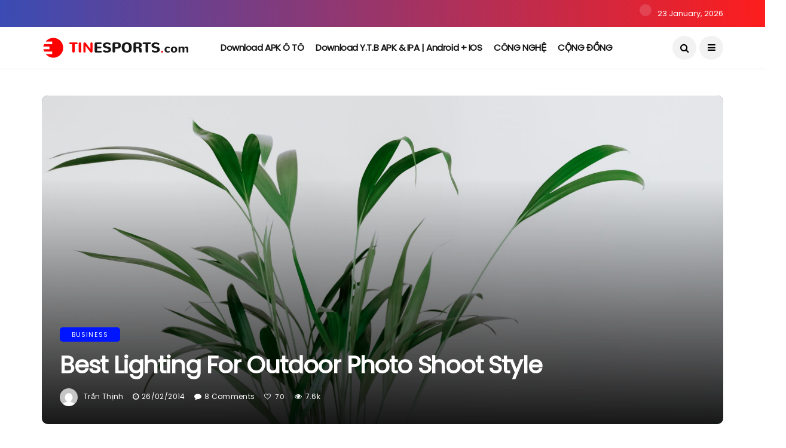

--- FILE ---
content_type: text/html; charset=UTF-8
request_url: https://tinesports.com/business/trip-at-day-time-for-capture-blue-sky.html
body_size: 15711
content:
<!DOCTYPE html>
<!--[if IE 9 ]><html class="ie ie9" lang="en-US"><![endif]-->
   <html lang="en-US">
      <head>
         <meta charset="UTF-8">
         <meta name="viewport" content="width=device-width, initial-scale=1, maximum-scale=1">
                  <title>Best Lighting For Outdoor Photo Shoot Style</title>

<!-- This site is optimized with the Yoast SEO plugin v13.5 - https://yoast.com/wordpress/plugins/seo/ -->
<meta name="robots" content="max-snippet:-1, max-image-preview:large, max-video-preview:-1"/>
<link rel="canonical" href="https://tinesports.com/business/trip-at-day-time-for-capture-blue-sky.html" />
<meta property="og:locale" content="en_US" />
<meta property="og:type" content="article" />
<meta property="og:title" content="Best Lighting For Outdoor Photo Shoot Style" />
<meta property="og:url" content="https://tinesports.com/business/trip-at-day-time-for-capture-blue-sky.html" />
<meta property="og:site_name" content="Tinesports.com" />
<meta property="article:tag" content="favorite" />
<meta property="article:tag" content="night" />
<meta property="article:tag" content="special" />
<meta property="article:section" content="Business" />
<meta property="article:published_time" content="2014-02-26T14:29:39+00:00" />
<meta property="og:image" content="https://tinesports.com/wp-content/uploads/2018/11/pawel-czerwinski-1065208-unsplash-1024x683.jpg" />
<meta property="og:image:secure_url" content="https://tinesports.com/wp-content/uploads/2018/11/pawel-czerwinski-1065208-unsplash-1024x683.jpg" />
<meta property="og:image:width" content="1024" />
<meta property="og:image:height" content="683" />
<meta name="twitter:card" content="summary_large_image" />
<meta name="twitter:title" content="Best Lighting For Outdoor Photo Shoot Style" />
<meta name="twitter:image" content="https://tinesports.com/wp-content/uploads/2018/11/pawel-czerwinski-1065208-unsplash-scaled.jpg" />
<script type='application/ld+json' class='yoast-schema-graph yoast-schema-graph--main'>{"@context":"https://schema.org","@graph":[{"@type":"WebSite","@id":"https://tinesports.com/#website","url":"https://tinesports.com/","name":"Tinesports.com","inLanguage":"en-US","description":"C\u1eadp Nh\u1eadt Tin T\u1ee9c Esports Nhanh Nh\u1ea5t","potentialAction":[{"@type":"SearchAction","target":"https://tinesports.com/?s={search_term_string}","query-input":"required name=search_term_string"}]},{"@type":"ImageObject","@id":"https://tinesports.com/business/trip-at-day-time-for-capture-blue-sky.html#primaryimage","inLanguage":"en-US","url":"https://tinesports.com/wp-content/uploads/2018/11/pawel-czerwinski-1065208-unsplash-scaled.jpg","width":2560,"height":1707},{"@type":"WebPage","@id":"https://tinesports.com/business/trip-at-day-time-for-capture-blue-sky.html#webpage","url":"https://tinesports.com/business/trip-at-day-time-for-capture-blue-sky.html","name":"Best Lighting For Outdoor Photo Shoot Style","isPartOf":{"@id":"https://tinesports.com/#website"},"inLanguage":"en-US","primaryImageOfPage":{"@id":"https://tinesports.com/business/trip-at-day-time-for-capture-blue-sky.html#primaryimage"},"datePublished":"2014-02-26T14:29:39+00:00","dateModified":"2014-02-26T14:29:39+00:00","author":{"@id":"https://tinesports.com/#/schema/person/391b17b59ef6fd33fa1c4a709ad44250"},"potentialAction":[{"@type":"ReadAction","target":["https://tinesports.com/business/trip-at-day-time-for-capture-blue-sky.html"]}]},{"@type":["Person"],"@id":"https://tinesports.com/#/schema/person/391b17b59ef6fd33fa1c4a709ad44250","name":"Tr\u1ea7n Th\u1ecbnh","image":{"@type":"ImageObject","@id":"https://tinesports.com/#authorlogo","inLanguage":"en-US","url":"https://secure.gravatar.com/avatar/9c593097bcdc776173ad49020807a741?s=96&d=mm&r=g","caption":"Tr\u1ea7n Th\u1ecbnh"},"sameAs":[]}]}</script>
<!-- / Yoast SEO plugin. -->

<link rel='dns-prefetch' href='//fonts.googleapis.com' />
<link rel='dns-prefetch' href='//s.w.org' />
<link rel="alternate" type="application/rss+xml" title="Tinesports.com &raquo; Feed" href="https://tinesports.com/feed" />
<link rel="alternate" type="application/rss+xml" title="Tinesports.com &raquo; Comments Feed" href="https://tinesports.com/comments/feed" />
<link rel="alternate" type="application/rss+xml" title="Tinesports.com &raquo; Best Lighting For Outdoor Photo Shoot Style Comments Feed" href="https://tinesports.com/business/trip-at-day-time-for-capture-blue-sky.html/feed" />
		<script type="text/javascript">
			window._wpemojiSettings = {"baseUrl":"https:\/\/s.w.org\/images\/core\/emoji\/12.0.0-1\/72x72\/","ext":".png","svgUrl":"https:\/\/s.w.org\/images\/core\/emoji\/12.0.0-1\/svg\/","svgExt":".svg","source":{"concatemoji":"https:\/\/tinesports.com\/wp-includes\/js\/wp-emoji-release.min.js?ver=5.3.20"}};
			!function(e,a,t){var n,r,o,i=a.createElement("canvas"),p=i.getContext&&i.getContext("2d");function s(e,t){var a=String.fromCharCode;p.clearRect(0,0,i.width,i.height),p.fillText(a.apply(this,e),0,0);e=i.toDataURL();return p.clearRect(0,0,i.width,i.height),p.fillText(a.apply(this,t),0,0),e===i.toDataURL()}function c(e){var t=a.createElement("script");t.src=e,t.defer=t.type="text/javascript",a.getElementsByTagName("head")[0].appendChild(t)}for(o=Array("flag","emoji"),t.supports={everything:!0,everythingExceptFlag:!0},r=0;r<o.length;r++)t.supports[o[r]]=function(e){if(!p||!p.fillText)return!1;switch(p.textBaseline="top",p.font="600 32px Arial",e){case"flag":return s([127987,65039,8205,9895,65039],[127987,65039,8203,9895,65039])?!1:!s([55356,56826,55356,56819],[55356,56826,8203,55356,56819])&&!s([55356,57332,56128,56423,56128,56418,56128,56421,56128,56430,56128,56423,56128,56447],[55356,57332,8203,56128,56423,8203,56128,56418,8203,56128,56421,8203,56128,56430,8203,56128,56423,8203,56128,56447]);case"emoji":return!s([55357,56424,55356,57342,8205,55358,56605,8205,55357,56424,55356,57340],[55357,56424,55356,57342,8203,55358,56605,8203,55357,56424,55356,57340])}return!1}(o[r]),t.supports.everything=t.supports.everything&&t.supports[o[r]],"flag"!==o[r]&&(t.supports.everythingExceptFlag=t.supports.everythingExceptFlag&&t.supports[o[r]]);t.supports.everythingExceptFlag=t.supports.everythingExceptFlag&&!t.supports.flag,t.DOMReady=!1,t.readyCallback=function(){t.DOMReady=!0},t.supports.everything||(n=function(){t.readyCallback()},a.addEventListener?(a.addEventListener("DOMContentLoaded",n,!1),e.addEventListener("load",n,!1)):(e.attachEvent("onload",n),a.attachEvent("onreadystatechange",function(){"complete"===a.readyState&&t.readyCallback()})),(n=t.source||{}).concatemoji?c(n.concatemoji):n.wpemoji&&n.twemoji&&(c(n.twemoji),c(n.wpemoji)))}(window,document,window._wpemojiSettings);
		</script>
		<style type="text/css">
img.wp-smiley,
img.emoji {
	display: inline !important;
	border: none !important;
	box-shadow: none !important;
	height: 1em !important;
	width: 1em !important;
	margin: 0 .07em !important;
	vertical-align: -0.1em !important;
	background: none !important;
	padding: 0 !important;
}
</style>
	<link rel='stylesheet' id='wp-block-library-css'  href='https://tinesports.com/wp-includes/css/dist/block-library/style.min.css?ver=5.3.20' type='text/css' media='all' />
<link rel='stylesheet' id='dashicons-css'  href='https://tinesports.com/wp-includes/css/dashicons.min.css?ver=5.3.20' type='text/css' media='all' />
<link crossorigin="anonymous" rel='stylesheet' id='disto_fonts_url-css'  href='//fonts.googleapis.com/css?family=Poppins%3A%2C400%7CPoppins%3A%2C400%7CPoppins%3A%2C400%2C%2C400&#038;subset=latin%2Clatin-ext%2Ccyrillic%2Ccyrillic-ext%2Cgreek%2Cgreek-ext%2Cvietnamese&#038;ver=1.6' type='text/css' media='all' />
<link rel='stylesheet' id='bootstrap-css'  href='https://tinesports.com/wp-content/themes/disto/css/bootstrap.css?ver=1.6' type='text/css' media='all' />
<link rel='stylesheet' id='disto_style-css'  href='https://tinesports.com/wp-content/themes/disto/style.css?ver=1.6' type='text/css' media='all' />
<link rel='stylesheet' id='disto_responsive-css'  href='https://tinesports.com/wp-content/themes/disto/css/responsive.css?ver=1.6' type='text/css' media='all' />
<style id='disto_responsive-inline-css' type='text/css'>






.header_top_bar_wrapper .navigation_wrapper #jl_top_menu li a, .meta-category-small a, .item_slide_caption .post-meta.meta-main-img, .post-meta.meta-main-img, .post-meta-bot-in, .post-meta span, .single-post-meta-wrapper span, .comment time, .post_large_footer_meta, .blog_large_post_style .large_post_content .jelly_read_more_wrapper a, .love_post_view_header a, .header_date_display, .jl_continue_reading, .menu_post_feature .builder_cat_title_list_style li, .builder_cat_title_list_style li, .main_new_ticker_wrapper .post-date, .main_new_ticker_wrapper .news_ticker_title_style, .jl_rating_front .jl_rating_value, .pop_post_right_slider .headding_pop_post, .jl_main_right_number .jl_number_list, .jl_grid_more .jl_slider_readding, .page_builder_listpost.jelly_homepage_builder .jl_list_more a, .jl_s_slide_text_wrapper .banner-container .jl_ssider_more, .jl_post_meta .jl_author_img_w a, .jl_post_meta .post-date, .jl_large_builder.jelly_homepage_builder .jl_large_more, .feature-image-link.image_post .jl_small_list_num, .social-count-plus .count, .social-count-plus .label, .jl_instagram .instagram-pics + .clear a, .single-post-meta-wrapper .jm-post-like, #commentform #submit, .wpcf7-form-control.wpcf7-submit, .comment-reply-link, .comment-edit-link, .single_post_share_icons, .single_post_tag_layout li a{font-family: Poppins !important;}
#mainmenu > li > a, #content_nav .menu_moble_slide > li a, .header_layout_style3_custom .navigation_wrapper > ul > li > a, .header_magazine_full_screen .navigation_wrapper .jl_main_menu > li > a{font-family: Poppins !important;  font-size:15px !important; font-weight:600 !important; text-transform: capitalize !important; letter-spacing:  !important;}
#menu-footer-menu li a, .footer-bottom .footer-left-copyright, .navigation_wrapper #mainmenu.jl_main_menu > li li > a{font-family: Poppins !important;}

.content_single_page p, .single_section_content .post_content, .single_section_content .post_content p{font-size: 15px;}
body, p, .date_post_large_display, #search_block_top #search_query_top, .tagcloud a, .format-quote a p.quote_source, .blog_large_post_style .large_post_content .jelly_read_more_wrapper a, .blog_grid_post_style .jelly_read_more_wrapper a, .blog_list_post_style .jelly_read_more_wrapper a, .pagination-more div a,
.meta-category-small-builder a, .full-slider-wrapper .banner-carousel-item .banner-container .more_btn a, .single-item-slider .banner-carousel-item .banner-container .more_btn a{font-family:Poppins !important; font-weight: 400 !important;}
.single_section_content .post_content blockquote p{font-size: 23px !important;}
.wp-caption p.wp-caption-text{font-size: 14px !important;}
h1, h2, h3, h4, h5, h6, h1 a, h2 a, h3 a, h4 a, h5 a, h6 a, .postnav #prepost, .postnav  #nextpost, .bbp-forum-title, .single_post_arrow_content #prepost, .single_post_arrow_content #nextpost{font-weight: 700 !important; text-transform:capitalize !important; }
.footer_carousel .meta-comment, .item_slide_caption h1 a,  .tickerfloat, .box-1 .inside h3, .detailholder.medium h3, .feature-post-list .feature-post-title, .widget-title h2, .image-post-title, .grid.caption_header h3, ul.tabs li a, h1, h2, h3, h4, h5, h6, .carousel_title, .postnav a, .format-aside a p.aside_title, .date_post_large_display, .social-count-plus span,
.sf-top-menu li a, .large_continue_reading span, .single_post_arrow_content #prepost, .single_post_arrow_content #nextpost, .cfs_from_wrapper .cfs_form_title, .comment-meta .comment-author-name, .jl_recent_post_number > li .jl_list_bg_num, .jl_recent_post_number .meta-category-small-text a, .jl_hsubt, .single_post_entry_content .post_subtitle_text, blockquote p{font-family:Poppins !important;}   




.navigation_wrapper #mainmenu.jl_main_menu > li li > a{ font-size:14px !important; font-weight:400 !important; letter-spacing:  !important; text-transform: capitalize !important;}
.cat-item-454 span{background: #0015ff !important;}.cat-item-273 span{background:  !important;}.cat-item-1 span{background:  !important;}.cat-item-8 span{background:  !important;}.cat-item-17 span{background:  !important;}.cat-item-455 span{background: #d1783c !important;}.cat-item-3 span{background:  !important;}.cat-item-292 span{background:  !important;}.cat-item-456 span{background: #6b34ba !important;}.cat-item-13 span{background:  !important;}.cat-item-236 span{background:  !important;}.cat-item-457 span{background: #7fbc1e !important;}.cat-item-453 span{background: #ed1c1c !important;}.cat-item-2 span{background:  !important;}.cat-item-458 span{background: #d66300 !important;}.cat-item-4 span{background:  !important;}.cat-item-459 span{background: #36c942 !important;}.cat-item-460 span{background: #d800f9 !important;}.cat-item-16 span{background:  !important;}.cat-item-461 span{background:  !important;}.cat-item-462 span{background:  !important;}.cat-item-81 span{background:  !important;}
</style>
<link rel='stylesheet' id='font-awesome-css'  href='https://tinesports.com/wp-content/plugins/unyson/framework/static/libs/font-awesome/css/font-awesome.min.css?ver=2.7.23' type='text/css' media='all' />
<script type='text/javascript' src='https://tinesports.com/wp-includes/js/jquery/jquery.js?ver=1.12.4-wp'></script>
<script type='text/javascript' src='https://tinesports.com/wp-includes/js/jquery/jquery-migrate.min.js?ver=1.4.1'></script>
<link rel='https://api.w.org/' href='https://tinesports.com/wp-json/' />
<link rel="EditURI" type="application/rsd+xml" title="RSD" href="https://tinesports.com/xmlrpc.php?rsd" />
<link rel="wlwmanifest" type="application/wlwmanifest+xml" href="https://tinesports.com/wp-includes/wlwmanifest.xml" /> 
<meta name="generator" content="WordPress 5.3.20" />
<link rel='shortlink' href='https://tinesports.com/?p=8081' />
<link rel="alternate" type="application/json+oembed" href="https://tinesports.com/wp-json/oembed/1.0/embed?url=https%3A%2F%2Ftinesports.com%2Fbusiness%2Ftrip-at-day-time-for-capture-blue-sky.html" />
<link rel="alternate" type="text/xml+oembed" href="https://tinesports.com/wp-json/oembed/1.0/embed?url=https%3A%2F%2Ftinesports.com%2Fbusiness%2Ftrip-at-day-time-for-capture-blue-sky.html&#038;format=xml" />
<meta name="twitter:card" value="summary" /><meta name="twitter:url" value="https://tinesports.com/business/trip-at-day-time-for-capture-blue-sky.html" /><meta name="twitter:title" value="Best Lighting For Outdoor Photo Shoot Style" /><meta name="twitter:image" value="https://tinesports.com/wp-content/uploads/2018/11/pawel-czerwinski-1065208-unsplash-scaled.jpg" /><meta property="og:url" content="https://tinesports.com/business/trip-at-day-time-for-capture-blue-sky.html"/><meta property="og:title" content="Best Lighting For Outdoor Photo Shoot Style"/><meta property="og:type" content="article"/><meta property="og:image" content="https://tinesports.com/wp-content/uploads/2018/11/pawel-czerwinski-1065208-unsplash-scaled.jpg" /><!-- Schema optimized by Schema Pro --><script type="application/ld+json">{"@context":"https:\/\/schema.org","@type":"Review","description":"Mauris mattis auctor cursus. Phasellus tellus tellus, imperdiet ut imperdiet eu, iaculis a sem. Donec vehicula luctus nunc in laoreet. Aliquam erat volutpat. Suspendisse vulputate porttitor condimentum. Proin viverra orci a leo suscipit placerat. Sed feugiat posuere semper. Cras vitae mi erat, posuere mollis arcu. Pellentesque iaculis gravida nulla ac hendrerit. Vestibulum faucibus neque at lacus tristique eu ultrices ipsum mollis. Phasellus venenatis, lacus in malesuada pellentesque, nisl ipsum faucibus velit, et eleifend velit nulla a mi. Praesent pharetra semper purus, a vehicula massa interdum in. Nulla a magna at diam consequat semper eu vitae elit. In hac habitasse platea dictumst.\nLorem ipsum dolor sit amet, consectetuer adipiscing elit. Aenean commodo ligula eget dolor. Aenean massa. Cum sociis natoque penatibus et magnis dis parturient montes, nascetur ridiculus mus.\nMauris mattis auctor cursus. Phasellus tellus tellus, imperdiet ut imperdiet eu, iaculis a sem. Donec vehicula luctus nunc in laoreet. Aliquam erat volutpat. Suspendisse vulputate porttitor condimentum. Proin viverra orci a leo suscipit placerat. Sed feugiat posuere semper. Cras vitae mi erat, posuere mollis arcu. Pellentesque iaculis gravida nulla ac hendrerit. Vestibulum faucibus neque at lacus tristique eu ultrices ipsum mollis. Phasellus venenatis, lacus in malesuada pellentesque, nisl ipsum faucibus velit, et eleifend velit nulla a mi. Praesent pharetra semper purus, a vehicula massa interdum in. Nulla a magna at diam consequat semper eu vitae elit. In hac habitasse platea dictumst.\n\nThis is caption for image in post\n\nMauris mattis auctor cursus. Phasellus tellus tellus, imperdiet ut imperdiet eu, iaculis a sem. Donec vehicula luctus nunc in laoreet. Aliquam erat volutpat. Suspendisse vulputate porttitor condimentum. Proin viverra orci a leo suscipit placerat. Sed feugiat posuere semper. Cras vitae mi erat, posuere mollis arcu. Pellentesque iaculis gravida nulla ac hendrerit. Vestibulum faucibus neque at lacus tristique eu ultrices ipsum mollis. Phasellus venenatis, lacus in malesuada pellentesque, nisl ipsum faucibus velit, et eleifend velit nulla a mi. Praesent pharetra semper purus, a vehicula massa interdum in. Nulla a magna at diam consequat semper eu vitae elit. In hac habitasse platea dictumst.\n\nDonec vehicula luctus nunc in laoreet. Aliquam erat volutpat. Suspendisse vulputate porttitor condimentum. Proin viverra orci a leo suscipit placerat. Sed feugiat posuere semper. Cras vitae mi erat, posuere mollis arcu. Pellentesque iaculis gravida nulla ac hendrerit. Vestibulum faucibus neque at lacus tristique eu ultrices ipsum mollis. Phasellus venenatis, lacus in malesuada pellentesque, nisl ipsum faucibus velit, et eleifend velit nulla a mi. Praesent pharetra semper purus, a vehicula massa interdum in.\n\nThis is caption for image in post\n\nIn hac habitasse platea dictumst.\u00a0Mauris mattis auctor cursus. Phasellus tellus tellus, imperdiet ut imperdiet eu, iaculis a sem. Donec vehicula luctus nunc in laoreet. Aliquam erat volutpat. Suspendisse vulputate porttitor condimentum. Proin viverra orci a leo suscipit placerat. Sed feugiat posuere semper. Cras vitae mi erat, posuere mollis arcu. Pellentesque iaculis gravida nulla ac hendrerit. Vestibulum faucibus neque at lacus tristique eu ultrices ipsum mollis. Phasellus venenatis, lacus in malesuada pellentesque, nisl ipsum faucibus velit, et eleifend velit nulla a mi. Praesent pharetra semper purus, a vehicula massa interdum in. Nulla a magna at diam consequat semper eu vitae elit. In hac habitasse platea dictumst.","datePublished":"2014-02-26T14:29:39","author":{"@type":"Person","name":"Tr\u1ea7n Th\u1ecbnh"}}</script><!-- / Schema optimized by Schema Pro --><!-- Schema optimized by Schema Pro --><script type="application/ld+json">{"@context":"https:\/\/schema.org","@type":"LocalBusiness","name":"Tinesports.com","telephone":"0336318526","url":"https:\/\/tinesports.com","address":{"@type":"PostalAddress","streetAddress":"1\/1 Linh \u0110\u00f4ng","addressLocality":"Ph\u01b0\u1eddng Linh \u0110\u00f4ng, Qu\u1eadn Th\u1ee7 \u0110\u1ee9c","postalCode":"700000","addressRegion":"H\u1ed3 Ch\u00ed Minh","addressCountry":"VN"},"priceRange":"150000","openingHoursSpecification":[{"@type":"OpeningHoursSpecification","dayOfWeek":["Monday","Tuesday","Wednesday","Thursday","Friday","Saturday","Sunday"],"opens":"00:00","closes":"12:00"}]}</script><!-- / Schema optimized by Schema Pro --><!-- Schema optimized by Schema Pro --><script type="application/ld+json">{"@context":"https:\/\/schema.org","@type":"Article","mainEntityOfPage":{"@type":"WebPage","@id":"https:\/\/tinesports.com\/business\/trip-at-day-time-for-capture-blue-sky.html"},"headline":"Best Lighting For Outdoor Photo Shoot Style","image":{"@type":"ImageObject","url":"https:\/\/tinesports.com\/wp-content\/uploads\/2018\/11\/pawel-czerwinski-1065208-unsplash-scaled.jpg","width":2560,"height":1707},"datePublished":"2014-02-26T14:29:39","dateModified":"2014-02-26T14:29:39","author":{"@type":"Person","name":"Tr\u1ea7n Th\u1ecbnh"},"publisher":{"@type":"Organization","name":"Tinesports.com","logo":[]},"description":""}</script><!-- / Schema optimized by Schema Pro --><!-- organization Schema optimized by Schema Pro --><script type="application/ld+json">{"@context":"https:\/\/schema.org","@type":"Organization","name":"Tin Esports","url":"https:\/\/tinesports.com","logo":[],"sameAs":["https:\/\/www.facebook.com\/wpf.fo4","https:\/\/twitter.com\/CauFo4","https:\/\/www.instagram.com\/tinesportsdotcom\/","https:\/\/www.youtube.com\/channel\/UClvah1s5taRfJq2Nosc55pA","https:\/\/www.linkedin.com\/in\/tin-esports-7820b4171\/","https:\/\/www.pinterest.com\/tinesports\/","https:\/\/soundcloud.com\/tinesports","https:\/\/www.tumblr.com\/blog\/tinesports"]}</script><!-- / organization Schema optimized by Schema Pro --><!-- site-navigation-element Schema optimized by Schema Pro --><script type="application/ld+json">{"@context":"https:\/\/schema.org","@graph":[{"@context":"https:\/\/schema.org","@type":"SiteNavigationElement","id":"site-navigation","name":null,"url":null}]}</script><!-- / site-navigation-element Schema optimized by Schema Pro --><!-- breadcrumb Schema optimized by Schema Pro --><script type="application/ld+json">{"@context":"https:\/\/schema.org","@type":"BreadcrumbList","itemListElement":[{"@type":"ListItem","position":1,"item":{"@id":"https:\/\/tinesports.com\/","name":"Home"}},{"@type":"ListItem","position":2,"item":{"@id":"https:\/\/tinesports.com\/business\/trip-at-day-time-for-capture-blue-sky.html","name":"Best Lighting For Outdoor Photo Shoot Style"}}]}</script><!-- / breadcrumb Schema optimized by Schema Pro --><meta name="generator" content="Powered by WPBakery Page Builder - drag and drop page builder for WordPress."/>
<link rel="amphtml" href="https://tinesports.com/business/trip-at-day-time-for-capture-blue-sky.html/amp"><link rel="icon" href="https://tinesports.com/wp-content/uploads/2019/12/cropped-cropped-favicon-new-32x32-32x32.png" sizes="32x32" />
<link rel="icon" href="https://tinesports.com/wp-content/uploads/2019/12/cropped-cropped-favicon-new-32x32-192x192.png" sizes="192x192" />
<link rel="apple-touch-icon-precomposed" href="https://tinesports.com/wp-content/uploads/2019/12/cropped-cropped-favicon-new-32x32-180x180.png" />
<meta name="msapplication-TileImage" content="https://tinesports.com/wp-content/uploads/2019/12/cropped-cropped-favicon-new-32x32-270x270.png" />
<noscript><style> .wpb_animate_when_almost_visible { opacity: 1; }</style></noscript>		  <!-- G-Ads -->
		  <script data-ad-client="ca-pub-7917464596850153" async src="https://pagead2.googlesyndication.com/pagead/js/adsbygoogle.js"></script>
		  <!-- G-Ads -->
<!-- Global site tag (gtag.js) - Google Analytics -->
<script async src="https://www.googletagmanager.com/gtag/js?id=G-DPCCLY1992"></script>
<script>
  window.dataLayer = window.dataLayer || [];
  function gtag(){dataLayer.push(arguments);}
  gtag('js', new Date());

  gtag('config', 'G-DPCCLY1992');
</script>

   <!-- end head -->
      </head>
      <body data-rsssl=1 class="post-template-default single single-post postid-8081 single-format-standard wp-schema-pro-1.1.11 mobile_nav_class jl-has-sidebar  wpb-js-composer js-comp-ver-6.1 vc_responsive" itemscope="itemscope" itemtype="http://schema.org/WebPage">
         <div class="options_layout_wrapper jl_radius  jl_none_box_styles jl_border_radiuss">
         <div class="options_layout_container full_layout_enable_front">
         <!-- Start header -->
<header class="header-wraper jl_header_magazine_style two_header_top_style header_layout_style3_custom jl_cusdate_head">
    <div class="header_top_bar_wrapper ">
        <div class="container">
            <div class="row">
                <div class="col-md-12">
                    <div class="menu-primary-container navigation_wrapper">
                                            </div>

                                        <div class="jl_top_bar_right">
                        <span class="jl_current_title"></span>23 January, 2026                    </div>
                                    </div>
            </div>
        </div>
    </div>

    <!-- Start Main menu -->
    <div class="jl_blank_nav"></div>
    <div id="menu_wrapper" class="menu_wrapper  jl_menu_sticky jl_stick ">        
        <div class="container">
            <div class="row">
                <div class="main_menu col-md-12">
                    <div class="logo_small_wrapper_table">
                        <div class="logo_small_wrapper">
                            <!-- begin logo -->
                            <a class="logo_link" href="https://tinesports.com/">
                                                                                                <img src="https://tinesports.com/wp-content/uploads/2019/12/logo-new.png" alt="Cập Nhật Tin Tức Esports Nhanh Nhất" />
                                                            </a>
                            <!-- end logo -->
                        </div>
                        </div>

                    <!-- main menu -->
                    <div class="menu-primary-container navigation_wrapper">
                                                <ul id="mainmenu" class="jl_main_menu"><li class="menu-item menu-item-type-post_type menu-item-object-page menu-item-7669"><a href="https://tinesports.com/apkoto" >Download APK Ô TÔ<span class="border-menu"></span></a></li>
<li class="menu-item menu-item-type-post_type menu-item-object-page menu-item-7630"><a href="https://tinesports.com/download-apk" >Download Y.T.B APK &#038; IPA | Android + iOS<span class="border-menu"></span></a></li>
<li class="menu-item menu-item-type-taxonomy menu-item-object-category menu-item-4677"><a href="https://tinesports.com/cong-nghe" >CÔNG NGHỆ<span class="border-menu"></span></a></li>
<li class="menu-item menu-item-type-taxonomy menu-item-object-category menu-item-3769"><a href="https://tinesports.com/cong-dong" >CỘNG ĐỒNG<span class="border-menu"></span></a></li>
</ul>                                            </div>

                    
                    <!-- end main menu -->
                    <div class="search_header_menu">
                        <div class="menu_mobile_icons"><i class="fa fa-bars"></i></div>
                        <div class="search_header_wrapper search_form_menu_personal_click"><i class="fa fa-search"></i></div>                        <div class="menu_mobile_share_wrapper">
                                                        <ul class="social_icon_header_top">
                                                                                                                                                                                                                                                                                                                                                                                                                                                                                                                                                                                                                            </ul>
                                                    </div>
                    </div>

                </div>
            </div>
        </div>

    </div>

</header>
<!-- end header -->

         <div id="content_nav" class="jl_mobile_nav_wrapper">
            <div id="nav" class="jl_mobile_nav_inner">
               <div class="menu_mobile_icons mobile_close_icons closed_menu"><span class="jl_close_wapper"><span class="jl_close_1"></span><span class="jl_close_2"></span></span></div>
                              <ul id="mobile_menu_slide" class="menu_moble_slide"><li class="menu-item menu-item-type-post_type menu-item-object-page menu-item-7669"><a href="https://tinesports.com/apkoto" >Download APK Ô TÔ<span class="border-menu"></span></a></li>
<li class="menu-item menu-item-type-post_type menu-item-object-page menu-item-7630"><a href="https://tinesports.com/download-apk" >Download Y.T.B APK &#038; IPA | Android + iOS<span class="border-menu"></span></a></li>
<li class="menu-item menu-item-type-taxonomy menu-item-object-category menu-item-4677"><a href="https://tinesports.com/cong-nghe" >CÔNG NGHỆ<span class="border-menu"></span></a></li>
<li class="menu-item menu-item-type-taxonomy menu-item-object-category menu-item-3769"><a href="https://tinesports.com/cong-dong" >CỘNG ĐỒNG<span class="border-menu"></span></a></li>
</ul>                                          </div>
         </div>
         <div class="search_form_menu_personal">
            <div class="menu_mobile_large_close"><span class="jl_close_wapper search_form_menu_personal_click"><span class="jl_close_1"></span><span class="jl_close_2"></span></span></div>
            <form method="get" class="searchform_theme" action="https://tinesports.com/">
    <input type="text" placeholder="Search..." value="" name="s" class="search_btn" />
    <button type="submit" class="button"><i class="fa fa-search"></i></button>
</form>         </div>
         <div class="mobile_menu_overlay"></div>

<!-- poupop -->

<!-- poupop --><!-- begin content -->
<div class="jl_single_style8">
    <div class="single_captions_aboves_image_full_width_wrapper">
        <div class="container">
            <div class="row">
                <div class="col-md-12">
                   <div class="jl_single_full_box">
                        
                                                                                        <span class="image_grid_header_absolute" style="background-image: url('https://tinesports.com/wp-content/uploads/2018/11/pawel-czerwinski-1065208-unsplash-1920x982.jpg')"></span>
                                                                <span class="link_grid_header_absolute"></span>
                        
                        <div class="single_post_entry_content single_post_caption_full_width_format">
                            <span class="meta-category-small single_meta_category"><a class="post-category-color-text" itemprop="articleSection" style="background:#0015ff" href="https://tinesports.com/business">Business</a></span>                            <h1 class="single_post_title_main" itemprop="headline">
                                Best Lighting For Outdoor Photo Shoot Style                            </h1>
                                                                                    <span class="single-post-meta-wrapper"><span class="post-author"><span itemprop="author"><img alt='' src='https://secure.gravatar.com/avatar/9c593097bcdc776173ad49020807a741?s=50&#038;d=mm&#038;r=g' srcset='https://secure.gravatar.com/avatar/9c593097bcdc776173ad49020807a741?s=100&#038;d=mm&#038;r=g 2x' class='avatar avatar-50 photo' height='50' width='50' /><a href="https://tinesports.com/author/thinhtran" title="Posts by Trần Thịnh" rel="author">Trần Thịnh</a></span></span><span class="post-date updated" datetime="26/02/2014" itemprop="datePublished"><i class="fa fa-clock-o"></i>26/02/2014</span><span class="meta-comment"><i class="fa fa-comment"></i><a href="https://tinesports.com/business/trip-at-day-time-for-capture-blue-sky.html#comments">8 Comments</a></span><a href="#" class="jm-post-like" data-post_id="8081" title="Like"><i class="fa fa-heart-o"></i>70</a><span class="view_options"><i class="fa fa-eye"></i>7.6k</span></span>                        </div>
                    </div>
                    </div>
                </div>
            </div>
        </div>
    </div><section id="content_main" class="clearfix jl_spost">
    <div class="container">
        <div class="row main_content">
            <div class="col-md-8  loop-large-post" id="content">
                <div class="widget_container content_page">
                    <!-- start post -->
                    <div class="post-8081 post type-post status-publish format-standard has-post-thumbnail hentry category-business tag-favorite tag-night tag-special" id="post-8081">
                        <div class="single_section_content box blog_large_post_style">
                                                        <div class="post_content" itemprop="articleBody">

                                <p>				Mauris mattis auctor cursus. Phasellus tellus tellus, imperdiet ut imperdiet eu, iaculis a sem. Donec vehicula luctus nunc in laoreet. Aliquam erat volutpat. Suspendisse vulputate porttitor condimentum. Proin viverra orci a leo suscipit placerat. Sed feugiat posuere semper. Cras vitae mi erat, posuere mollis arcu. Pellentesque iaculis gravida nulla ac hendrerit. Vestibulum faucibus neque at lacus tristique eu ultrices ipsum mollis. Phasellus venenatis, lacus in malesuada pellentesque, nisl ipsum faucibus velit, et eleifend velit nulla a mi. Praesent pharetra semper purus, a vehicula massa interdum in. Nulla a magna at diam consequat semper eu vitae elit. In hac habitasse platea dictumst.<span id="more-8081"></span></p>
<blockquote><p>Lorem ipsum dolor sit amet, consectetuer adipiscing elit. Aenean commodo ligula eget dolor. Aenean massa. Cum sociis natoque penatibus et magnis dis parturient montes, nascetur ridiculus mus.</p></blockquote>
<p>Mauris mattis auctor cursus. Phasellus tellus tellus, imperdiet ut imperdiet eu, iaculis a sem. Donec vehicula luctus nunc in laoreet. Aliquam erat volutpat. Suspendisse vulputate porttitor condimentum. Proin viverra orci a leo suscipit placerat. Sed feugiat posuere semper. Cras vitae mi erat, posuere mollis arcu. Pellentesque iaculis gravida nulla ac hendrerit. Vestibulum faucibus neque at lacus tristique eu ultrices ipsum mollis. Phasellus venenatis, lacus in malesuada pellentesque, nisl ipsum faucibus velit, et eleifend velit nulla a mi. Praesent pharetra semper purus, a vehicula massa interdum in. Nulla a magna at diam consequat semper eu vitae elit. In hac habitasse platea dictumst.</p>
<div id="attachment_4861" style="width: 348px" class="wp-caption alignleft"><img aria-describedby="caption-attachment-4861" class="wp-image-4861" src="https://jellywp.com/theme/elono/demo/wp-content/uploads/2016/12/christopher-burns-617704-unsplash-416x520.jpg" alt="" width="338" height="423" /><p id="caption-attachment-4861" class="wp-caption-text">This is caption for image in post</p></div>
<p>Mauris mattis auctor cursus. Phasellus tellus tellus, imperdiet ut imperdiet eu, iaculis a sem. Donec vehicula luctus nunc in laoreet. Aliquam erat volutpat. Suspendisse vulputate porttitor condimentum. Proin viverra orci a leo suscipit placerat. Sed feugiat posuere semper. Cras vitae mi erat, posuere mollis arcu. Pellentesque iaculis gravida nulla ac hendrerit. Vestibulum faucibus neque at lacus tristique eu ultrices ipsum mollis. Phasellus venenatis, lacus in malesuada pellentesque, nisl ipsum faucibus velit, et eleifend velit nulla a mi. Praesent pharetra semper purus, a vehicula massa interdum in. Nulla a magna at diam consequat semper eu vitae elit. In hac habitasse platea dictumst.</p>
<p>Donec vehicula luctus nunc in laoreet. Aliquam erat volutpat. Suspendisse vulputate porttitor condimentum. Proin viverra orci a leo suscipit placerat. Sed feugiat posuere semper. Cras vitae mi erat, posuere mollis arcu. Pellentesque iaculis gravida nulla ac hendrerit. Vestibulum faucibus neque at lacus tristique eu ultrices ipsum mollis. Phasellus venenatis, lacus in malesuada pellentesque, nisl ipsum faucibus velit, et eleifend velit nulla a mi. Praesent pharetra semper purus, a vehicula massa interdum in.</p>
<div id="attachment_4866" style="width: 1930px" class="wp-caption alignnone"><img aria-describedby="caption-attachment-4866" class="wp-image-4866 size-full" src="https://jellywp.com/theme/elono/demo/wp-content/uploads/2017/10/atikh-bana-90640-1024x656.jpg" alt="" width="1920" height="1080" /><p id="caption-attachment-4866" class="wp-caption-text">This is caption for image in post</p></div>
<p>In hac habitasse platea dictumst. Mauris mattis auctor cursus. Phasellus tellus tellus, imperdiet ut imperdiet eu, iaculis a sem. Donec vehicula luctus nunc in laoreet. Aliquam erat volutpat. Suspendisse vulputate porttitor condimentum. Proin viverra orci a leo suscipit placerat. Sed feugiat posuere semper. Cras vitae mi erat, posuere mollis arcu. Pellentesque iaculis gravida nulla ac hendrerit. Vestibulum faucibus neque at lacus tristique eu ultrices ipsum mollis. Phasellus venenatis, lacus in malesuada pellentesque, nisl ipsum faucibus velit, et eleifend velit nulla a mi. Praesent pharetra semper purus, a vehicula massa interdum in. Nulla a magna at diam consequat semper eu vitae elit. In hac habitasse platea dictumst.		</p>
					<div class="aiosrs-rating-wrap" data-schema-id="3127">
									<div class="aiosrs-star-rating-wrap "><!-- commented
								--><span class="aiosrs-star-rating dashicons dashicons-star-empty" data-index="1"></span><!-- commented
										--><span class="aiosrs-star-rating dashicons dashicons-star-empty" data-index="2"></span><!-- commented
										--><span class="aiosrs-star-rating dashicons dashicons-star-empty" data-index="3"></span><!-- commented
										--><span class="aiosrs-star-rating dashicons dashicons-star-empty" data-index="4"></span><!-- commented
										--><span class="aiosrs-star-rating dashicons dashicons-star-empty" data-index="5"></span><!-- commented
								--></div>
									<div class="aiosrs-rating-summary-wrap">
							<span class="aiosrs-rating">
							0/5							</span>
							<span class="aiosrs-rating-count">
							(0 Reviews)							</span>
						</div>
					</div>
				                            </div>
                                                        <div class="clearfix"></div>
                            <div class="single_tag_share">
                                                                <div class="tag-cat">
                                                                        <ul class="single_post_tag_layout"><li><a href="https://tinesports.com/tag/favorite" rel="tag">favorite</a></li><li><a href="https://tinesports.com/tag/night" rel="tag">night</a></li><li><a href="https://tinesports.com/tag/special" rel="tag">special</a></li></ul>                                                                    </div>
                                
                                                                <div class="single_post_share_icons">
                                    Share<i class="fa fa-share-alt"></i></div>
                                                            </div>
                            <div class="single_post_share_wrapper">
<div class="single_post_share_icons social_popup_close"><i class="fa fa-close"></i></div>
<ul class="single_post_share_icon_post">
    <li class="single_post_share_facebook"><a href="http://www.facebook.com/share.php?u=https://tinesports.com/business/trip-at-day-time-for-capture-blue-sky.html" target="_blank"><i class="fa fa-facebook"></i></a></li>
    <li class="single_post_share_twitter"><a href="http://twitter.com/home?status=https://tinesports.com/business/trip-at-day-time-for-capture-blue-sky.html%20-%20Best Lighting For Outdoor Photo Shoot Style" target="_blank"><i class="fa fa-twitter"></i></a></li>
    <li class="single_post_share_google_plus"><a href="https://plus.google.com/share?url=https://tinesports.com/business/trip-at-day-time-for-capture-blue-sky.html" target="_blank"><i class="fa fa-google-plus"></i></a></li>
    <li class="single_post_share_pinterest"><a href="http://pinterest.com/pin/create/button/?url=https://tinesports.com/business/trip-at-day-time-for-capture-blue-sky.html&media=https://tinesports.com/wp-content/uploads/2018/11/pawel-czerwinski-1065208-unsplash-scaled.jpg" target="_blank"><i class="fa fa-pinterest"></i></a></li>
    <li class="single_post_share_linkedin"><a href="http://www.linkedin.com/shareArticle?mini=true&url=https://tinesports.com/business/trip-at-day-time-for-capture-blue-sky.html&title=https://tinesports.com/business/trip-at-day-time-for-capture-blue-sky.html" target="_blank"><i class="fa fa-linkedin"></i></a></li>
    <li class="single_post_share_ftumblr"><a href="http://www.tumblr.com/share/link?url=https://tinesports.com/business/trip-at-day-time-for-capture-blue-sky.html&name=https://tinesports.com/business/trip-at-day-time-for-capture-blue-sky.html" target="_blank"><i class="fa fa-tumblr"></i></a></li>
</ul>
</div>
                                


                                                        <div class="postnav_left">
                                <div class="single_post_arrow_content">                                    
                                    <a href="https://tinesports.com/health/new-skill-with-the-height-quality-camera-lens.html" id="prepost">
                                        New skill with the height quality camera lens                                        <span class="jl_post_nav_left">
                                            Previous post</span></a>
                                </div>
                            </div>
                            

                                                        <div class="postnav_right">
                                <div class="single_post_arrow_content">                                    
                                    <a href="https://tinesports.com/techno/relaxing-with-nice-view-after-enjoy-with-your-food.html" id="nextpost">
                                        Relaxing with nice view after enjoy with your food                                        <span class="jl_post_nav_left">
                                            Next post</span></a>
                                </div>
                            </div>
                            

                            
                            
                            
                                                        <div class="related-posts">
                                
                                <h4>
                                    Related Articles                                </h4>

                                <div class="single_related_post">

                                    
                                    <div class="jl_related_feature_items">
                                        <div class="jl_related_feature_items_in">
                                                                                        <div class="image-post-thumb">
                                                <a href="https://tinesports.com/oto/huong-dan-cach-xem-youtube-tren-android-auto-voi-android-12-no-root.html" class="link_image featured-thumbnail" title="Hướng Dẫn Cách Xem Youtube Trên Android Auto với Android 12 (NO ROOT)">
                                                    <img width="780" height="450" src="https://tinesports.com/wp-content/uploads/2022/06/Xem-Youtube-Trên-Android-Auto-với-Android-12-780x450.jpg" class="attachment-disto_large_feature_image size-disto_large_feature_image wp-post-image" alt="" />                                                    <div class="background_over_image"></div>
                                                </a>
                                            </div>
                                            <span class="meta-category-small"><a class="post-category-color-text" style="background:#0015ff" href="https://tinesports.com/business">Business</a><a class="post-category-color-text" style="background:#ed1c1c" href="https://tinesports.com/oto">Ôtô</a><a class="post-category-color-text" style="background:" href="https://tinesports.com/today">Today</a><a class="post-category-color-text" style="background:" href="https://tinesports.com/uncategorized">Uncategorized</a><a class="post-category-color-text" style="background:" href="https://tinesports.com/video">Video</a></span>
                                                                                        <div class="post-entry-content">        
                                                <h3 class="jl-post-title"><a href="https://tinesports.com/oto/huong-dan-cach-xem-youtube-tren-android-auto-voi-android-12-no-root.html">
                                                        Hướng Dẫn Cách Xem Youtube Trên Android Auto với Android 12 (NO ROOT)</a></h3>
                                                <span class="jl_post_meta" itemscope="" itemprop="author" itemtype="http://schema.org/Person"><span class="jl_author_img_w" itemprop="name"><img alt='' src='https://secure.gravatar.com/avatar/9c593097bcdc776173ad49020807a741?s=30&#038;d=mm&#038;r=g' srcset='https://secure.gravatar.com/avatar/9c593097bcdc776173ad49020807a741?s=60&#038;d=mm&#038;r=g 2x' class='avatar avatar-30 photo' height='30' width='30' /><a href="https://tinesports.com/author/thinhtran" title="Posts by Trần Thịnh" rel="author">Trần Thịnh</a></span><span class="post-date"><i class="fa fa-clock-o"></i>23/06/2022</span></span></span>                                            </div>

                                        </div>
                                    </div>


                                                                        
                                    <div class="jl_related_feature_items">
                                        <div class="jl_related_feature_items_in">
                                                                                        <div class="image-post-thumb">
                                                <a href="https://tinesports.com/oto/huong-dan-fix-loi-navi-map-tren-man-hinh-kia-khi-nang-cap-phan-mem-hack-man.html" class="link_image featured-thumbnail" title="Hướng Dẫn Fix Lỗi &#8220;NAVI MAP&#8221; Trên Màn Hình KIA Khi Nâng Cấp Phần Mềm, HACK Màn">
                                                    <img width="780" height="450" src="https://tinesports.com/wp-content/uploads/2022/06/Hướng-Dẫn-Fix-Lỗi-NAVI-MAP-Trên-Màn-Hình-KIA-Khi-Nâng-Cấp-Phần-Mềm-HACK-Màn-780x450.jpg" class="attachment-disto_large_feature_image size-disto_large_feature_image wp-post-image" alt="" />                                                    <div class="background_over_image"></div>
                                                </a>
                                            </div>
                                            <span class="meta-category-small"><a class="post-category-color-text" style="background:#0015ff" href="https://tinesports.com/business">Business</a><a class="post-category-color-text" style="background:#ed1c1c" href="https://tinesports.com/oto">Ôtô</a><a class="post-category-color-text" style="background:" href="https://tinesports.com/today">Today</a><a class="post-category-color-text" style="background:" href="https://tinesports.com/uncategorized">Uncategorized</a><a class="post-category-color-text" style="background:" href="https://tinesports.com/video">Video</a></span>
                                                                                        <div class="post-entry-content">        
                                                <h3 class="jl-post-title"><a href="https://tinesports.com/oto/huong-dan-fix-loi-navi-map-tren-man-hinh-kia-khi-nang-cap-phan-mem-hack-man.html">
                                                        Hướng Dẫn Fix Lỗi &#8220;NAVI MAP&#8221; Trên Màn Hình KIA Khi Nâng Cấp Phần Mềm, HACK Màn</a></h3>
                                                <span class="jl_post_meta" itemscope="" itemprop="author" itemtype="http://schema.org/Person"><span class="jl_author_img_w" itemprop="name"><img alt='' src='https://secure.gravatar.com/avatar/9c593097bcdc776173ad49020807a741?s=30&#038;d=mm&#038;r=g' srcset='https://secure.gravatar.com/avatar/9c593097bcdc776173ad49020807a741?s=60&#038;d=mm&#038;r=g 2x' class='avatar avatar-30 photo' height='30' width='30' /><a href="https://tinesports.com/author/thinhtran" title="Posts by Trần Thịnh" rel="author">Trần Thịnh</a></span><span class="post-date"><i class="fa fa-clock-o"></i>21/06/2022</span></span></span>                                            </div>

                                        </div>
                                    </div>


                                    <div class="clear_2col_related"></div>                                    
                                    <div class="jl_related_feature_items">
                                        <div class="jl_related_feature_items_in">
                                                                                        <div class="image-post-thumb">
                                                <a href="https://tinesports.com/oto/huong-dan-full-bien-iphone-5-thanh-apple-carplay-box-khong-can-may-tinh.html" class="link_image featured-thumbnail" title="Hướng Dẫn FULL  &#8220;Biến iPhone 5 Thành Apple Carplay BOX Không Cần Máy Tính&#8221;">
                                                    <img width="780" height="450" src="https://tinesports.com/wp-content/uploads/2022/06/Hướng-Dẫn-FULL-Biến-iPhone-5-Thành-Apple-Carplay-BOX-Không-Cần-Máy-Tính-780x450.jpg" class="attachment-disto_large_feature_image size-disto_large_feature_image wp-post-image" alt="" />                                                    <div class="background_over_image"></div>
                                                </a>
                                            </div>
                                            <span class="meta-category-small"><a class="post-category-color-text" style="background:#0015ff" href="https://tinesports.com/business">Business</a><a class="post-category-color-text" style="background:#ed1c1c" href="https://tinesports.com/oto">Ôtô</a><a class="post-category-color-text" style="background:" href="https://tinesports.com/today">Today</a><a class="post-category-color-text" style="background:" href="https://tinesports.com/uncategorized">Uncategorized</a><a class="post-category-color-text" style="background:" href="https://tinesports.com/video">Video</a></span>
                                                                                        <div class="post-entry-content">        
                                                <h3 class="jl-post-title"><a href="https://tinesports.com/oto/huong-dan-full-bien-iphone-5-thanh-apple-carplay-box-khong-can-may-tinh.html">
                                                        Hướng Dẫn FULL  &#8220;Biến iPhone 5 Thành Apple Carplay BOX Không Cần Máy Tính&#8221;</a></h3>
                                                <span class="jl_post_meta" itemscope="" itemprop="author" itemtype="http://schema.org/Person"><span class="jl_author_img_w" itemprop="name"><img alt='' src='https://secure.gravatar.com/avatar/9c593097bcdc776173ad49020807a741?s=30&#038;d=mm&#038;r=g' srcset='https://secure.gravatar.com/avatar/9c593097bcdc776173ad49020807a741?s=60&#038;d=mm&#038;r=g 2x' class='avatar avatar-30 photo' height='30' width='30' /><a href="https://tinesports.com/author/thinhtran" title="Posts by Trần Thịnh" rel="author">Trần Thịnh</a></span><span class="post-date"><i class="fa fa-clock-o"></i>16/06/2022</span></span></span>                                            </div>

                                        </div>
                                    </div>


                                    <div class="clear_3col_related"></div>                                    
                                    <div class="jl_related_feature_items">
                                        <div class="jl_related_feature_items_in">
                                                                                        <div class="image-post-thumb">
                                                <a href="https://tinesports.com/oto/huong-dan-cai-dat-tiktok-len-android-tv-android-box-cuc-don-gian-2022.html" class="link_image featured-thumbnail" title="Hướng Dẫn Cài Đặt Tiktok Lên Android TV &#038; Android Box Cực Đơn Giản 2022">
                                                    <img width="780" height="450" src="https://tinesports.com/wp-content/uploads/2022/05/cài-đặt-Tiktok-Lên-Android-TV-Android-Box-780x450.jpg" class="attachment-disto_large_feature_image size-disto_large_feature_image wp-post-image" alt="" />                                                    <div class="background_over_image"></div>
                                                </a>
                                            </div>
                                            <span class="meta-category-small"><a class="post-category-color-text" style="background:#0015ff" href="https://tinesports.com/business">Business</a><a class="post-category-color-text" style="background:" href="https://tinesports.com/cong-dong">Cộng Đồng</a><a class="post-category-color-text" style="background:" href="https://tinesports.com/cong-nghe">Công Nghệ</a><a class="post-category-color-text" style="background:#ed1c1c" href="https://tinesports.com/oto">Ôtô</a><a class="post-category-color-text" style="background:" href="https://tinesports.com/today">Today</a><a class="post-category-color-text" style="background:" href="https://tinesports.com/uncategorized">Uncategorized</a><a class="post-category-color-text" style="background:" href="https://tinesports.com/video">Video</a></span>
                                                                                        <div class="post-entry-content">        
                                                <h3 class="jl-post-title"><a href="https://tinesports.com/oto/huong-dan-cai-dat-tiktok-len-android-tv-android-box-cuc-don-gian-2022.html">
                                                        Hướng Dẫn Cài Đặt Tiktok Lên Android TV &#038; Android Box Cực Đơn Giản 2022</a></h3>
                                                <span class="jl_post_meta" itemscope="" itemprop="author" itemtype="http://schema.org/Person"><span class="jl_author_img_w" itemprop="name"><img alt='' src='https://secure.gravatar.com/avatar/9c593097bcdc776173ad49020807a741?s=30&#038;d=mm&#038;r=g' srcset='https://secure.gravatar.com/avatar/9c593097bcdc776173ad49020807a741?s=60&#038;d=mm&#038;r=g 2x' class='avatar avatar-30 photo' height='30' width='30' /><a href="https://tinesports.com/author/thinhtran" title="Posts by Trần Thịnh" rel="author">Trần Thịnh</a></span><span class="post-date"><i class="fa fa-clock-o"></i>30/05/2022</span></span></span>                                            </div>

                                        </div>
                                    </div>


                                    <div class="clear_2col_related"></div>                                                                    </div>

                            </div>
                                                        <!-- comment -->                            
                            <div class="single_section_comment">
    <div id="comments" class="comments-area">
                



        
                <h4 class="comments-title">
            8 Comments        </h4>
        <ol class="commentlist">
            	<li class="comment byuser comment-author-thinhtran bypostauthor even thread-even depth-1" id="li-comment-155">
		<article id="comment-155" class="comment">
			<header class="comment-meta comment-author vcard">
				<img alt='' src='https://secure.gravatar.com/avatar/9c593097bcdc776173ad49020807a741?s=80&#038;d=mm&#038;r=g' srcset='https://secure.gravatar.com/avatar/9c593097bcdc776173ad49020807a741?s=160&#038;d=mm&#038;r=g 2x' class='avatar avatar-80 photo' height='80' width='80' /><span class="comment-author-name" itemprop="name">admin <span> Post author</span></span><a class="comment-author-date" itemprop="datePublished" href="https://tinesports.com/business/trip-at-day-time-for-capture-blue-sky.html#comment-155"><time datetime="2015-05-09T08:39:34+07:00">09/05/2015 at 8:39 am</time></a>
						
				<a rel='nofollow' class='comment-reply-link' href='#comment-155' data-commentid="155" data-postid="8081" data-belowelement="comment-155" data-respondelement="respond" aria-label='Reply to admin'>Reply</a>			
			</header>

			
			<section class="comment-content comment" itemprop="text">
				<p>Lorem ipsum dolor sit amet, consectetuer adipiscing elit. Aenean commodo ligula eget dolor. Aenean massa. Cum sociis natoque penatibus et magnis dis parturient montes, nascetur ridiculus mus.</p>
			</section>

			
		</article>
	</li><!-- #comment-## -->
	<li class="comment byuser comment-author-thinhtran bypostauthor odd alt thread-odd thread-alt depth-1" id="li-comment-159">
		<article id="comment-159" class="comment">
			<header class="comment-meta comment-author vcard">
				<img alt='' src='https://secure.gravatar.com/avatar/9c593097bcdc776173ad49020807a741?s=80&#038;d=mm&#038;r=g' srcset='https://secure.gravatar.com/avatar/9c593097bcdc776173ad49020807a741?s=160&#038;d=mm&#038;r=g 2x' class='avatar avatar-80 photo' height='80' width='80' /><span class="comment-author-name" itemprop="name">admin <span> Post author</span></span><a class="comment-author-date" itemprop="datePublished" href="https://tinesports.com/business/trip-at-day-time-for-capture-blue-sky.html#comment-159"><time datetime="2015-05-09T08:39:34+07:00">09/05/2015 at 8:39 am</time></a>
						
				<a rel='nofollow' class='comment-reply-link' href='#comment-159' data-commentid="159" data-postid="8081" data-belowelement="comment-159" data-respondelement="respond" aria-label='Reply to admin'>Reply</a>			
			</header>

			
			<section class="comment-content comment" itemprop="text">
				<p>Lorem ipsum dolor sit amet, consectetuer adipiscing elit. Aenean commodo ligula eget dolor. Aenean massa. Cum sociis natoque penatibus et magnis dis parturient montes, nascetur ridiculus mus.</p>
			</section>

			
		</article>
	</li><!-- #comment-## -->
	<li class="comment byuser comment-author-thinhtran bypostauthor even thread-even depth-1" id="li-comment-156">
		<article id="comment-156" class="comment">
			<header class="comment-meta comment-author vcard">
				<img alt='' src='https://secure.gravatar.com/avatar/9c593097bcdc776173ad49020807a741?s=80&#038;d=mm&#038;r=g' srcset='https://secure.gravatar.com/avatar/9c593097bcdc776173ad49020807a741?s=160&#038;d=mm&#038;r=g 2x' class='avatar avatar-80 photo' height='80' width='80' /><span class="comment-author-name" itemprop="name">admin <span> Post author</span></span><a class="comment-author-date" itemprop="datePublished" href="https://tinesports.com/business/trip-at-day-time-for-capture-blue-sky.html#comment-156"><time datetime="2015-05-09T08:39:47+07:00">09/05/2015 at 8:39 am</time></a>
						
				<a rel='nofollow' class='comment-reply-link' href='#comment-156' data-commentid="156" data-postid="8081" data-belowelement="comment-156" data-respondelement="respond" aria-label='Reply to admin'>Reply</a>			
			</header>

			
			<section class="comment-content comment" itemprop="text">
				<p>welLorem ipsum dolor sit amet, consectetuer adipiscing elit. Aenean commodo ligula eget dolor. Aenean massa. Cum sociis natoque penatibus et magnis dis parturient montes, nascetur ridiculus mus.</p>
			</section>

			
		</article>
	<ol class="children">
	<li class="comment byuser comment-author-thinhtran bypostauthor odd alt depth-2" id="li-comment-157">
		<article id="comment-157" class="comment">
			<header class="comment-meta comment-author vcard">
				<img alt='' src='https://secure.gravatar.com/avatar/9c593097bcdc776173ad49020807a741?s=80&#038;d=mm&#038;r=g' srcset='https://secure.gravatar.com/avatar/9c593097bcdc776173ad49020807a741?s=160&#038;d=mm&#038;r=g 2x' class='avatar avatar-80 photo' height='80' width='80' /><span class="comment-author-name" itemprop="name">admin <span> Post author</span></span><a class="comment-author-date" itemprop="datePublished" href="https://tinesports.com/business/trip-at-day-time-for-capture-blue-sky.html#comment-157"><time datetime="2015-05-09T08:39:55+07:00">09/05/2015 at 8:39 am</time></a>
						
				<a rel='nofollow' class='comment-reply-link' href='#comment-157' data-commentid="157" data-postid="8081" data-belowelement="comment-157" data-respondelement="respond" aria-label='Reply to admin'>Reply</a>			
			</header>

			
			<section class="comment-content comment" itemprop="text">
				<p>cod Lorem ipsum dolor sit amet, consectetuer adipiscing elit. Aenean commodo ligula eget dolor. Aenean massa. Cum sociis natoque penatibus et magnis dis parturient montes, nascetur ridiculus mus.</p>
			</section>

			
		</article>
	</li><!-- #comment-## -->
	<li class="comment byuser comment-author-thinhtran bypostauthor even depth-2" id="li-comment-158">
		<article id="comment-158" class="comment">
			<header class="comment-meta comment-author vcard">
				<img alt='' src='https://secure.gravatar.com/avatar/9c593097bcdc776173ad49020807a741?s=80&#038;d=mm&#038;r=g' srcset='https://secure.gravatar.com/avatar/9c593097bcdc776173ad49020807a741?s=160&#038;d=mm&#038;r=g 2x' class='avatar avatar-80 photo' height='80' width='80' /><span class="comment-author-name" itemprop="name"><a href='http://jellywp.com/theme/entron/demo5/' rel='external nofollow ugc' class='url'>Nanopress</a> <span> Post author</span></span><a class="comment-author-date" itemprop="datePublished" href="https://tinesports.com/business/trip-at-day-time-for-capture-blue-sky.html#comment-158"><time datetime="2016-01-07T17:03:26+07:00">07/01/2016 at 5:03 pm</time></a>
						
				<a rel='nofollow' class='comment-reply-link' href='#comment-158' data-commentid="158" data-postid="8081" data-belowelement="comment-158" data-respondelement="respond" aria-label='Reply to Nanopress'>Reply</a>			
			</header>

			
			<section class="comment-content comment" itemprop="text">
				<p>Lorem ipsum dolor sit amet, consectetuer adipiscing elit. Aenean commodo ligula eget dolor. Aenean massa. Cum sociis natoque penatibus et magnis dis parturient montes, nascetur ridiculus mus.</p>
			</section>

			
		</article>
	</li><!-- #comment-## -->
</ol><!-- .children -->
</li><!-- #comment-## -->
	<li class="comment byuser comment-author-thinhtran bypostauthor odd alt thread-odd thread-alt depth-1" id="li-comment-160">
		<article id="comment-160" class="comment">
			<header class="comment-meta comment-author vcard">
				<img alt='' src='https://secure.gravatar.com/avatar/9c593097bcdc776173ad49020807a741?s=80&#038;d=mm&#038;r=g' srcset='https://secure.gravatar.com/avatar/9c593097bcdc776173ad49020807a741?s=160&#038;d=mm&#038;r=g 2x' class='avatar avatar-80 photo' height='80' width='80' /><span class="comment-author-name" itemprop="name">admin <span> Post author</span></span><a class="comment-author-date" itemprop="datePublished" href="https://tinesports.com/business/trip-at-day-time-for-capture-blue-sky.html#comment-160"><time datetime="2015-05-09T08:39:47+07:00">09/05/2015 at 8:39 am</time></a>
						
				<a rel='nofollow' class='comment-reply-link' href='#comment-160' data-commentid="160" data-postid="8081" data-belowelement="comment-160" data-respondelement="respond" aria-label='Reply to admin'>Reply</a>			
			</header>

			
			<section class="comment-content comment" itemprop="text">
				<p>welLorem ipsum dolor sit amet, consectetuer adipiscing elit. Aenean commodo ligula eget dolor. Aenean massa. Cum sociis natoque penatibus et magnis dis parturient montes, nascetur ridiculus mus.</p>
			</section>

			
		</article>
	<ol class="children">
	<li class="comment byuser comment-author-thinhtran bypostauthor even depth-2" id="li-comment-161">
		<article id="comment-161" class="comment">
			<header class="comment-meta comment-author vcard">
				<img alt='' src='https://secure.gravatar.com/avatar/9c593097bcdc776173ad49020807a741?s=80&#038;d=mm&#038;r=g' srcset='https://secure.gravatar.com/avatar/9c593097bcdc776173ad49020807a741?s=160&#038;d=mm&#038;r=g 2x' class='avatar avatar-80 photo' height='80' width='80' /><span class="comment-author-name" itemprop="name">admin <span> Post author</span></span><a class="comment-author-date" itemprop="datePublished" href="https://tinesports.com/business/trip-at-day-time-for-capture-blue-sky.html#comment-161"><time datetime="2015-05-09T08:39:55+07:00">09/05/2015 at 8:39 am</time></a>
						
				<a rel='nofollow' class='comment-reply-link' href='#comment-161' data-commentid="161" data-postid="8081" data-belowelement="comment-161" data-respondelement="respond" aria-label='Reply to admin'>Reply</a>			
			</header>

			
			<section class="comment-content comment" itemprop="text">
				<p>cod Lorem ipsum dolor sit amet, consectetuer adipiscing elit. Aenean commodo ligula eget dolor. Aenean massa. Cum sociis natoque penatibus et magnis dis parturient montes, nascetur ridiculus mus.</p>
			</section>

			
		</article>
	</li><!-- #comment-## -->
	<li class="comment byuser comment-author-thinhtran bypostauthor odd alt depth-2" id="li-comment-162">
		<article id="comment-162" class="comment">
			<header class="comment-meta comment-author vcard">
				<img alt='' src='https://secure.gravatar.com/avatar/9c593097bcdc776173ad49020807a741?s=80&#038;d=mm&#038;r=g' srcset='https://secure.gravatar.com/avatar/9c593097bcdc776173ad49020807a741?s=160&#038;d=mm&#038;r=g 2x' class='avatar avatar-80 photo' height='80' width='80' /><span class="comment-author-name" itemprop="name"><a href='http://jellywp.com/theme/entron/demo5/' rel='external nofollow ugc' class='url'>Nanopress</a> <span> Post author</span></span><a class="comment-author-date" itemprop="datePublished" href="https://tinesports.com/business/trip-at-day-time-for-capture-blue-sky.html#comment-162"><time datetime="2016-01-07T17:03:26+07:00">07/01/2016 at 5:03 pm</time></a>
						
				<a rel='nofollow' class='comment-reply-link' href='#comment-162' data-commentid="162" data-postid="8081" data-belowelement="comment-162" data-respondelement="respond" aria-label='Reply to Nanopress'>Reply</a>			
			</header>

			
			<section class="comment-content comment" itemprop="text">
				<p>Lorem ipsum dolor sit amet, consectetuer adipiscing elit. Aenean commodo ligula eget dolor. Aenean massa. Cum sociis natoque penatibus et magnis dis parturient montes, nascetur ridiculus mus.</p>
			</section>

			
		</article>
	</li><!-- #comment-## -->
</ol><!-- .children -->
</li><!-- #comment-## -->
        </ol>
        
                
        	<div id="respond" class="comment-respond">
		<h3 id="reply-title" class="comment-reply-title">Leave a Reply <small><a rel="nofollow" id="cancel-comment-reply-link" href="/business/trip-at-day-time-for-capture-blue-sky.html#respond" style="display:none;">Cancel reply</a></small></h3><form action="https://tinesports.com/wp-comments-post.php" method="post" id="commentform" class="comment-form"><p class="comment-notes"><span id="email-notes">Your email address will not be published.</span> Required fields are marked <span class="required">*</span></p><p class="comment-form-comment"><textarea class="u-full-width" id="comment" name="comment" cols="45" rows="8" aria-required="true" placeholder="Comment"></textarea></p><div class="form-fields row"><span class="comment-form-author col-md-4"><input id="author" name="author" type="text" value="" size="30" placeholder="Fullname" /></span>
<span class="comment-form-email col-md-4"><input id="email" name="email" type="text" value="" size="30" placeholder="Email Address" /></span>
<span class="comment-form-url col-md-4"><input id="url" name="url" type="text" value="" size="30" placeholder="Web URL" /></span></div>
<p class="form-submit"><input name="submit" type="submit" id="submit" class="submit" value="Post Comment" /> <input type='hidden' name='comment_post_ID' value='8081' id='comment_post_ID' />
<input type='hidden' name='comment_parent' id='comment_parent' value='0' />
</p></form>	</div><!-- #respond -->
	
            </div>
</div>
                        </div>
                    </div>
                    <!-- end post -->
                    <div class="brack_space"></div>
                </div>
            </div>

                        <div class="col-md-4" id="sidebar">
                <div id="search-2" class="widget widget_search"><form method="get" class="searchform_theme" action="https://tinesports.com/">
    <input type="text" placeholder="Search..." value="" name="s" class="search_btn" />
    <button type="submit" class="button"><i class="fa fa-search"></i></button>
</form></div><span class="jl_none_space"></span><div id="disto_recent_comments_widget-2" class="widget post_list_widget comment_widget"><span class="jl_none_space"></span><div class="widget-title"><h2>Recent Comments</h2></div>    <ul class="jl_comment_post">
                <li>
            <div class="jl_item_comment">
                <i class="fa fa-comment-o"></i>
                <span class="feature-post-title"><a class="post-title" href="https://tinesports.com/doi-hinh-chien-thuat/doi-hinh-4-3-3-fo4-su-huy-diet-cua-loi-da-tan-cong.html#comment-123">
                        Build Teamcolor Newcastle United Trong FO4</a></span>On                <h3 class="jl_comment_title">
                    <a class="post-title" href="https://tinesports.com/doi-hinh-chien-thuat/doi-hinh-4-3-3-fo4-su-huy-diet-cua-loi-da-tan-cong.html#comment-123">
                    Đội hình 4-3-3 FO4  &#8211; Sự Hủy Diệt Của Lối Đá Tấn Công                    </a>
                </h3>
            </div>
        </li>
                <li>
            <div class="jl_item_comment">
                <i class="fa fa-comment-o"></i>
                <span class="feature-post-title"><a class="post-title" href="https://tinesports.com/cau-thu/review-petit-nhd-fo4-chien-binh-khong-phoi-noi-trung-tuyen.html#comment-122">
                        Top 10 CDM Đáng Sử Dụng Nhất Trong FO4 Hiện Nay | Tinesports.com</a></span>On                <h3 class="jl_comment_title">
                    <a class="post-title" href="https://tinesports.com/cau-thu/review-petit-nhd-fo4-chien-binh-khong-phoi-noi-trung-tuyen.html#comment-122">
                    Review Petit NHD FO4 &#8211; Chiến Binh Không Phổi Nơi Trung Tuyến                    </a>
                </h3>
            </div>
        </li>
                <li>
            <div class="jl_item_comment">
                <i class="fa fa-comment-o"></i>
                <span class="feature-post-title"><a class="post-title" href="https://tinesports.com/tin-tuc-fo4/nhung-cdm-gia-re-cuc-chat-trong-fifa-online-4.html#comment-121">
                        Top 10 CDM Đáng Sử Dụng Nhất Trong FO4 Hiện Nay | Tinesports.com</a></span>On                <h3 class="jl_comment_title">
                    <a class="post-title" href="https://tinesports.com/tin-tuc-fo4/nhung-cdm-gia-re-cuc-chat-trong-fifa-online-4.html#comment-121">
                    Những CDM Giá Rẻ Cực Chất Trong FiFa Online 4                    </a>
                </h3>
            </div>
        </li>
            </ul>
    <span class="jl_none_space"></span></div><span class="jl_none_space"></span><div id="disto_recent_post_widget-2" class="widget post_list_widget"><div class="widget_jl_wrapper"><span class="jl_none_space"></span><div class="widget-title"><h2>Recent Posts</h2></div><div><ul class="feature-post-list recent-post-widget">
<li>
    <a href="https://tinesports.com/oto/cach-bat-passcode-iphone-8-x-jailbreak-ios-16-7-16-7-12-palera1n-palehide.html" class="jl_small_format feature-image-link image_post featured-thumbnail" title="Cách Bật Passcode iPhone 8/X Jailbreak iOS 16.7 &#8211; 16.7.12 | Palera1n &#038; Palehide">
                <img width="120" height="120" src="https://tinesports.com/wp-content/uploads/2026/01/Cách-đặt-Passcode-FaceID-iOS-16.7.12-Jailbreak-Palera1n-Palehide-120x120.jpg" class="attachment-disto_small_feature size-disto_small_feature wp-post-image" alt="" srcset="https://tinesports.com/wp-content/uploads/2026/01/Cách-đặt-Passcode-FaceID-iOS-16.7.12-Jailbreak-Palera1n-Palehide-120x120.jpg 120w, https://tinesports.com/wp-content/uploads/2026/01/Cách-đặt-Passcode-FaceID-iOS-16.7.12-Jailbreak-Palera1n-Palehide-150x150.jpg 150w" sizes="(max-width: 120px) 100vw, 120px" />        <div class="background_over_image"></div>
    </a>
    <div class="item-details">
<span class="meta-category-small"><a class="post-category-color-text" style="background:#ed1c1c" href="https://tinesports.com/oto">Ôtô</a><a class="post-category-color-text" style="background:" href="https://tinesports.com/today">Today</a><a class="post-category-color-text" style="background:" href="https://tinesports.com/uncategorized">Uncategorized</a><a class="post-category-color-text" style="background:" href="https://tinesports.com/video">Video</a></span>        <h3 class="feature-post-title"><a href="https://tinesports.com/oto/cach-bat-passcode-iphone-8-x-jailbreak-ios-16-7-16-7-12-palera1n-palehide.html">
                Cách Bật Passcode iPhone 8/X Jailbreak iOS 16.7 &#8211; 16.7.12 | Palera1n &#038; Palehide</a></h3>
        <span class="post-meta meta-main-img auto_image_with_date">                             <span class="post-date"><i class="fa fa-clock-o"></i>22/01/2026</span></span>    </div>
</li>



<li>
    <a href="https://tinesports.com/oto/huong-dan-gia-han-tu-dong-sidestore-fix-loi-unknown-action-tren-refresh-shortcut.html" class="jl_small_format feature-image-link image_post featured-thumbnail" title="Hướng dẫn gia hạn tự động &#8220;SideStore&#8221; Fix lỗi “Unknown Action” trên Refresh Shortcut">
                <img width="120" height="120" src="https://tinesports.com/wp-content/uploads/2026/01/fix-120x120.jpg" class="attachment-disto_small_feature size-disto_small_feature wp-post-image" alt="" srcset="https://tinesports.com/wp-content/uploads/2026/01/fix-120x120.jpg 120w, https://tinesports.com/wp-content/uploads/2026/01/fix-150x150.jpg 150w" sizes="(max-width: 120px) 100vw, 120px" />        <div class="background_over_image"></div>
    </a>
    <div class="item-details">
<span class="meta-category-small"><a class="post-category-color-text" style="background:#ed1c1c" href="https://tinesports.com/oto">Ôtô</a><a class="post-category-color-text" style="background:" href="https://tinesports.com/today">Today</a><a class="post-category-color-text" style="background:" href="https://tinesports.com/uncategorized">Uncategorized</a><a class="post-category-color-text" style="background:" href="https://tinesports.com/video">Video</a></span>        <h3 class="feature-post-title"><a href="https://tinesports.com/oto/huong-dan-gia-han-tu-dong-sidestore-fix-loi-unknown-action-tren-refresh-shortcut.html">
                Hướng dẫn gia hạn tự động &#8220;SideStore&#8221; Fix lỗi “Unknown Action” trên Refresh Shortcut</a></h3>
        <span class="post-meta meta-main-img auto_image_with_date">                             <span class="post-date"><i class="fa fa-clock-o"></i>20/01/2026</span></span>    </div>
</li>



<li>
    <a href="https://tinesports.com/oto/huong-dan-cai-sidestore-livecontainer-cai-app-khong-gioi-han-tren-ios-ipados-khong-jailbreak.html" class="jl_small_format feature-image-link image_post featured-thumbnail" title="Hướng Dẫn Cài SideStore + LiveContainer | Cài App Không Giới Hạn Trên iOS &#038; iPadOS (Không Jailbreak)">
                <img width="120" height="120" src="https://tinesports.com/wp-content/uploads/2026/01/Cách-Cài-App-Không-Giới-Hạn-Trên-iOS-iPadOS-No-Jailbreak-120x120.jpg" class="attachment-disto_small_feature size-disto_small_feature wp-post-image" alt="" srcset="https://tinesports.com/wp-content/uploads/2026/01/Cách-Cài-App-Không-Giới-Hạn-Trên-iOS-iPadOS-No-Jailbreak-120x120.jpg 120w, https://tinesports.com/wp-content/uploads/2026/01/Cách-Cài-App-Không-Giới-Hạn-Trên-iOS-iPadOS-No-Jailbreak-150x150.jpg 150w" sizes="(max-width: 120px) 100vw, 120px" />        <div class="background_over_image"></div>
    </a>
    <div class="item-details">
<span class="meta-category-small"><a class="post-category-color-text" style="background:#ed1c1c" href="https://tinesports.com/oto">Ôtô</a><a class="post-category-color-text" style="background:" href="https://tinesports.com/today">Today</a><a class="post-category-color-text" style="background:" href="https://tinesports.com/uncategorized">Uncategorized</a><a class="post-category-color-text" style="background:" href="https://tinesports.com/video">Video</a></span>        <h3 class="feature-post-title"><a href="https://tinesports.com/oto/huong-dan-cai-sidestore-livecontainer-cai-app-khong-gioi-han-tren-ios-ipados-khong-jailbreak.html">
                Hướng Dẫn Cài SideStore + LiveContainer | Cài App Không Giới Hạn Trên iOS &#038; iPadOS (Không Jailbreak)</a></h3>
        <span class="post-meta meta-main-img auto_image_with_date">                             <span class="post-date"><i class="fa fa-clock-o"></i>19/01/2026</span></span>    </div>
</li>



<li>
    <a href="https://tinesports.com/oto/huong-dan-cai-dat-xem-youtube-tren-carplay-voi-jailbreak-palehide-roothide.html" class="jl_small_format feature-image-link image_post featured-thumbnail" title="Hướng Dẫn Cài Đặt Xem Youtube Trên Carplay Với Jailbreak Palehide (Roothide)">
                <img width="120" height="120" src="https://tinesports.com/wp-content/uploads/2026/01/Install-Youtube-On-Carplay-With-Palehide.mp4_snapshot_04.31_2026.01.13_21.02.20-120x120.jpg" class="attachment-disto_small_feature size-disto_small_feature wp-post-image" alt="" srcset="https://tinesports.com/wp-content/uploads/2026/01/Install-Youtube-On-Carplay-With-Palehide.mp4_snapshot_04.31_2026.01.13_21.02.20-120x120.jpg 120w, https://tinesports.com/wp-content/uploads/2026/01/Install-Youtube-On-Carplay-With-Palehide.mp4_snapshot_04.31_2026.01.13_21.02.20-150x150.jpg 150w" sizes="(max-width: 120px) 100vw, 120px" />        <div class="background_over_image"></div>
    </a>
    <div class="item-details">
<span class="meta-category-small"><a class="post-category-color-text" style="background:#ed1c1c" href="https://tinesports.com/oto">Ôtô</a><a class="post-category-color-text" style="background:" href="https://tinesports.com/today">Today</a><a class="post-category-color-text" style="background:" href="https://tinesports.com/uncategorized">Uncategorized</a><a class="post-category-color-text" style="background:" href="https://tinesports.com/video">Video</a></span>        <h3 class="feature-post-title"><a href="https://tinesports.com/oto/huong-dan-cai-dat-xem-youtube-tren-carplay-voi-jailbreak-palehide-roothide.html">
                Hướng Dẫn Cài Đặt Xem Youtube Trên Carplay Với Jailbreak Palehide (Roothide)</a></h3>
        <span class="post-meta meta-main-img auto_image_with_date">                             <span class="post-date"><i class="fa fa-clock-o"></i>16/01/2026</span></span>    </div>
</li>


</ul>
</div>
<span class="jl_none_space"></span></div></div><span class="jl_none_space"></span><div id="disto_category_image_widget_register-2" class="widget jellywp_cat_image"><span class="jl_none_space"></span><div class="widget-title"><h2>Categories</h2></div>
<div class="wrapper_category_image">
    <div class="category_image_wrapper_main"><div class="category_image_bg_image" style="background-image: url();"><a class="category_image_link" id="category_color_454" href="https://tinesports.com/business"><span class="jl_cm_overlay"><span class="jl_cm_name">Business</span><span class="jl_cm_count">18</span></span></a><div class="category_image_bg_overlay" style="background: #0015ff;"></div></div><div class="category_image_bg_image"><a class="category_image_link" id="category_color_273" href="https://tinesports.com/bypass-icloud"><span class="jl_cm_overlay"><span class="jl_cm_name">Bypass iCloud</span><span class="jl_cm_count">5</span></span></a><div class="category_image_bg_overlay" style="background: ;"></div></div><div class="category_image_bg_image"><a class="category_image_link" id="category_color_1" href="https://tinesports.com/khong-phan-loai"><span class="jl_cm_overlay"><span class="jl_cm_name">Chưa được phân loại</span><span class="jl_cm_count">306</span></span></a><div class="category_image_bg_overlay" style="background: ;"></div></div><div class="category_image_bg_image"><a class="category_image_link" id="category_color_8" href="https://tinesports.com/cong-dong"><span class="jl_cm_overlay"><span class="jl_cm_name">Cộng Đồng</span><span class="jl_cm_count">38</span></span></a><div class="category_image_bg_overlay" style="background: ;"></div></div></div>
    <span class="jl_none_space"></span></div></div>                <div class="brack_space"></div>
            </div>
                    </div>
    </div>
</section>
<!-- end content -->
<!-- Start footer -->
<footer id="footer-container" class=" enable_footer_columns_dark">
        <div class="footer-columns">
        <div class="container">
            <div class="row">
                                <div class="col-md-4">
                    <div id="text-2" class="widget widget_text"><div class="widget-title"><h2>Về Tinesports</h2></div>			<div class="textwidget"><p>Trang web cung cấp các thông tin về game fifa online 4 và các game khác như lol, pupg&#8230;</p>
<p><img class="size-full wp-image-6579 alignleft" src="https://tinesports.com/wp-content/uploads/2019/12/logo-new.png" alt="logo-new" width="269" height="34" /></p>
</div>
		</div>                </div>
                <div class="col-md-4">
                    <span class="jl_none_space"></span><div id="disto_recent_small_number_widget-2" class="widget post_list_widget"><div class="widget_jl_wrapper"><span class="jl_none_space"></span><div class="widget-title"><h2>Recent Posts</h2></div><div><ul class="jl_recent_post_number">
<li>
    <span class="jl_list_bg_num">1</span>    <div class="item-details">
<span class="meta-category-small"><a class="post-category-color-text" style="background:#d800f9" href="https://tinesports.com/techno">Techno</a></span>        <h3 class="feature-post-title"><a href="https://tinesports.com/techno/this-guitar-sound-is-so-good-and-i-need-it-more.html">
                This guitar sound is so good and i need it more</a></h3>
        <span class="post-meta meta-main-img auto_image_with_date">                             <span class="post-date"><i class="fa fa-clock-o"></i>24/12/2016</span></span>    </div>
</li>



<li>
    <span class="jl_list_bg_num">2</span>    <div class="item-details">
<span class="meta-category-small"><a class="post-category-color-text" style="background:#d800f9" href="https://tinesports.com/techno">Techno</a></span>        <h3 class="feature-post-title"><a href="https://tinesports.com/techno/technology-can-make-your-live-easy-and-more-awesome.html">
                Technology can make your live easy and fast</a></h3>
        <span class="post-meta meta-main-img auto_image_with_date">                             <span class="post-date"><i class="fa fa-clock-o"></i>24/12/2016</span></span>    </div>
</li>



<li>
    <span class="jl_list_bg_num">3</span>    <div class="item-details">
<span class="meta-category-small"><a class="post-category-color-text" style="background:#d800f9" href="https://tinesports.com/techno">Techno</a></span>        <h3 class="feature-post-title"><a href="https://tinesports.com/techno/sitting-right-here-waiting-for-you-come-to-me.html">
                Sitting right here waiting for you come to me</a></h3>
        <span class="post-meta meta-main-img auto_image_with_date">                             <span class="post-date"><i class="fa fa-clock-o"></i>24/12/2016</span></span>    </div>
</li>



<li>
    <span class="jl_list_bg_num">4</span>    <div class="item-details">
<span class="meta-category-small"><a class="post-category-color-text" style="background:#d800f9" href="https://tinesports.com/techno">Techno</a></span>        <h3 class="feature-post-title"><a href="https://tinesports.com/techno/the-best-painting-and-fast-in-the-world.html">
                The best inspiration painting and fast in the world</a></h3>
        <span class="post-meta meta-main-img auto_image_with_date">                             <span class="post-date"><i class="fa fa-clock-o"></i>23/12/2016</span></span>    </div>
</li>


</ul>
</div>
<span class="jl_none_space"></span></div></div>                </div>
                <div class="col-md-4">
                    <div id="categories-2" class="widget widget_categories"><div class="widget-title"><h2>Categories</h2></div>		<ul>
				<li class="cat-item cat-item-454"><a href="https://tinesports.com/business" title="Sample category description goes here">Business</a> <span>18</span>
</li>
	<li class="cat-item cat-item-273"><a href="https://tinesports.com/bypass-icloud">Bypass iCloud</a> <span>5</span>
</li>
	<li class="cat-item cat-item-1"><a href="https://tinesports.com/khong-phan-loai">Chưa được phân loại</a> <span>306</span>
</li>
	<li class="cat-item cat-item-8"><a href="https://tinesports.com/cong-dong">Cộng Đồng</a> <span>38</span>
</li>
	<li class="cat-item cat-item-17"><a href="https://tinesports.com/cong-nghe" title="Hướng dẫn cách build cấu hình máy chơi các game esports, review chất lượng sản phẩm công nghệ liên quan đến game esports.">Công Nghệ</a> <span>47</span>
</li>
	<li class="cat-item cat-item-455"><a href="https://tinesports.com/crazy" title="Sample category description goes here">Crazy</a> <span>5</span>
</li>
	<li class="cat-item cat-item-3"><a href="https://tinesports.com/doi-hinh-chien-thuat" title="Các thông tin liên quan đến việc xây dựng đội hình - chiến thuật trong FO4, đề xuất các cầu thủ phù hợp với nhu cầu và lối chơi.">Đội Hình-Chiến Thuật</a> <span>31</span>
</li>
	<li class="cat-item cat-item-292"><a href="https://tinesports.com/free-fire">Free Fire</a> <span>2</span>
</li>
	<li class="cat-item cat-item-456"><a href="https://tinesports.com/gaming" title="Sample category description goes here">Gaming</a> <span>10</span>
</li>
	<li class="cat-item cat-item-13"><a href="https://tinesports.com/giai-dau-fo4" title="Thông tin các giải đấu fo4 trong nước và khu vực. Nhận định, đánh giá các game thủ tham gia cũng như dự đoán kết quả.">Giải Đấu FO4</a> <span>2</span>
</li>
	<li class="cat-item cat-item-236"><a href="https://tinesports.com/google-for-huawei">Google For HUAWEI</a> <span>7</span>
</li>
	<li class="cat-item cat-item-457"><a href="https://tinesports.com/health" title="Sample category description goes here">Health</a> <span>6</span>
</li>
	<li class="cat-item cat-item-453"><a href="https://tinesports.com/oto" title="Sample category description goes here">Ôtô</a> <span>791</span>
</li>
	<li class="cat-item cat-item-2"><a href="https://tinesports.com/cau-thu" title="Thông tin chỉ số, review cầu thủ, đánh giá điểm mạnh, yếu của cầu thủ và đưa ra cái nhìn tổng quan về cầu thủ nhằm đưa ra lời khuyên cho người chơi.">Review Cầu Thủ</a> <span>259</span>
</li>
	<li class="cat-item cat-item-458"><a href="https://tinesports.com/science" title="Sample category description goes here">Science</a> <span>4</span>
</li>
	<li class="cat-item cat-item-4"><a href="https://tinesports.com/skill-meo" title="Hướng dẫn các skill Fifa Online 4 như là ăn mừng, qua người trong, các mẹo để chơi tốt trong FO4 mà không cần hiến máu cho Gà rán.">Skill-Mẹo</a> <span>24</span>
</li>
	<li class="cat-item cat-item-459"><a href="https://tinesports.com/sports" title="Sample category description goes here">Sports</a> <span>8</span>
</li>
	<li class="cat-item cat-item-460"><a href="https://tinesports.com/techno" title="Sample category description goes here">Techno</a> <span>7</span>
</li>
	<li class="cat-item cat-item-16"><a href="https://tinesports.com/tin-tuc-fo4">Tin Tức FO4</a> <span>84</span>
</li>
	<li class="cat-item cat-item-461"><a href="https://tinesports.com/today">Today</a> <span>724</span>
</li>
	<li class="cat-item cat-item-462"><a href="https://tinesports.com/uncategorized">Uncategorized</a> <span>773</span>
</li>
	<li class="cat-item cat-item-81"><a href="https://tinesports.com/video">Video</a> <span>780</span>
</li>
		</ul>
			</div>                </div>
                            </div>
        </div>

    </div>
    	
    <div class="footer-bottom enable_footer_copyright_dark">
        <div class="container">
            <div class="row bottom_footer_menu_text">
                <div class="col-md-6 footer-left-copyright">
                                    </div>
                <div class="col-md-6 footer-menu-bottom">
                                                        </div>
            </div>
        </div>
    </div>	
</footer>
<!-- End footer -->
</div>
</div>
<div id="go-top"><a href="#go-top"><i class="fa fa-angle-up"></i></a></div>
			<div id="divFLRARight" style="display: none;position: absolute;top: 0px;width:160px;height:600px;overflow:hidden;z-index:999;"></div>
			<div id="divFLRALeft" style="display: none;position: absolute;top: 0px;width:160px;height:600px;overflow:hidden;z-index:999;"></div>
			<script type="text/javascript">
jQuery(document).ready(function ($) {
"use strict";
    var resize_full_image = function() {
        $('.jl_full_screen_height').css({
            width: $(window).width(),
            height: $(window).height()
        });
    };
    $(window).on('resize', resize_full_image);
    resize_full_image();
});
</script>
<link rel='stylesheet' id='wp-schema-pro-fontend-style-css'  href='https://tinesports.com/wp-content/plugins/wp-schema-pro/admin/assets/css/frontend.css?ver=1.1.11' type='text/css' media='all' />
<script type='text/javascript'>
/* <![CDATA[ */
var ajax_var = {"url":"https:\/\/tinesports.com\/wp-admin\/admin-ajax.php","nonce":"269c5f0953"};
/* ]]> */
</script>
<script type='text/javascript' src='https://tinesports.com/wp-content/plugins/disto-function/post-like.js?ver=1.0'></script>
<script type='text/javascript' src='https://tinesports.com/wp-includes/js/comment-reply.min.js?ver=5.3.20'></script>
<script type='text/javascript' src='https://tinesports.com/wp-content/themes/disto/js/fluidvids.js?ver=1.6'></script>
<script type='text/javascript' src='https://tinesports.com/wp-content/themes/disto/js/infinitescroll.js?ver=1.6'></script>
<script type='text/javascript' src='https://tinesports.com/wp-content/themes/disto/js/justified.js?ver=1.6'></script>
<script type='text/javascript' src='https://tinesports.com/wp-content/themes/disto/js/slick.js?ver=1.6'></script>
<script type='text/javascript' src='https://tinesports.com/wp-content/themes/disto/js/theia-sticky-sidebar.js?ver=1.5'></script>
<script type='text/javascript' src='https://tinesports.com/wp-content/themes/disto/js/aos.js?ver=1.6'></script>
<script type='text/javascript' src='https://tinesports.com/wp-content/themes/disto/js/custom.js?ver=1.6'></script>
<script type='text/javascript' src='https://tinesports.com/wp-includes/js/wp-embed.min.js?ver=5.3.20'></script>
<script type='text/javascript'>
/* <![CDATA[ */
var AIOSRS_Frontend = {"ajaxurl":"https:\/\/tinesports.com\/wp-admin\/admin-ajax.php","post_id":"8081","user_rating_nonce":"beef65492b","success_msg":"Thanks!"};
/* ]]> */
</script>
<script type='text/javascript' src='https://tinesports.com/wp-content/plugins/wp-schema-pro/admin/assets/js/frontend.js?ver=1.1.11'></script>
<script type='text/javascript'>
/* <![CDATA[ */
var flra_array = {"MainContentW":"1010","LeftBannerW":"160","RightBannerW":"160","LeftAdjust":"10","RightAdjust":"10","TopAdjust":"127","TopAdjustScroll":"73"};
/* ]]> */
</script>
<script type='text/javascript' src='https://tinesports.com/wp-content/plugins/devvn-float-left-right-ads/left-right-ads/float-left-right.js?ver=1.0.7'></script>
</body>

</html>
<!-- Dynamic page generated in 0.132 seconds. -->
<!-- Cached page generated by WP-Super-Cache on 2026-01-24 03:44:45 -->

<!-- super cache -->

--- FILE ---
content_type: text/html; charset=utf-8
request_url: https://www.google.com/recaptcha/api2/aframe
body_size: 249
content:
<!DOCTYPE HTML><html><head><meta http-equiv="content-type" content="text/html; charset=UTF-8"></head><body><script nonce="Bwv2MkfK-bxeZPooeHaNSg">/** Anti-fraud and anti-abuse applications only. See google.com/recaptcha */ try{var clients={'sodar':'https://pagead2.googlesyndication.com/pagead/sodar?'};window.addEventListener("message",function(a){try{if(a.source===window.parent){var b=JSON.parse(a.data);var c=clients[b['id']];if(c){var d=document.createElement('img');d.src=c+b['params']+'&rc='+(localStorage.getItem("rc::a")?sessionStorage.getItem("rc::b"):"");window.document.body.appendChild(d);sessionStorage.setItem("rc::e",parseInt(sessionStorage.getItem("rc::e")||0)+1);localStorage.setItem("rc::h",'1769201089531');}}}catch(b){}});window.parent.postMessage("_grecaptcha_ready", "*");}catch(b){}</script></body></html>